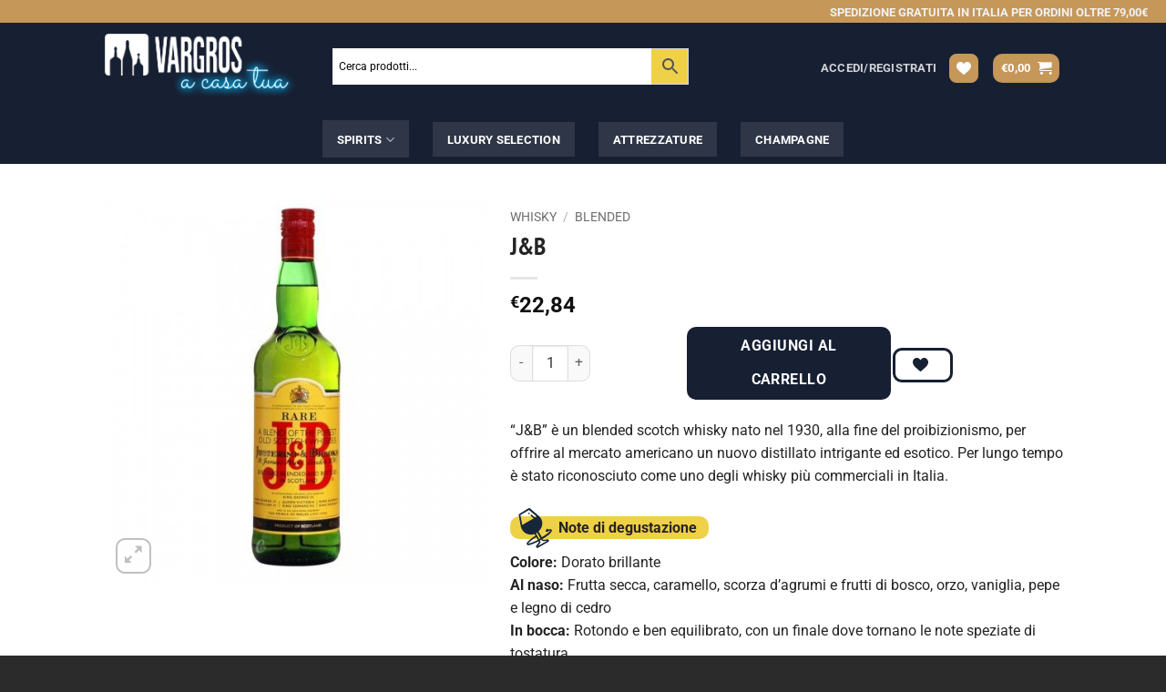

--- FILE ---
content_type: text/html; charset=utf-8
request_url: https://www.google.com/recaptcha/api2/anchor?ar=1&k=6LdNiaYeAAAAAIoNVMjSXR0UX8Gq2RHKmz5XnVkz&co=aHR0cHM6Ly9hY2FzYXR1YS52YXJncm9zLmNvbTo0NDM.&hl=en&v=PoyoqOPhxBO7pBk68S4YbpHZ&size=invisible&anchor-ms=20000&execute-ms=30000&cb=aqnkfmd71nhn
body_size: 48628
content:
<!DOCTYPE HTML><html dir="ltr" lang="en"><head><meta http-equiv="Content-Type" content="text/html; charset=UTF-8">
<meta http-equiv="X-UA-Compatible" content="IE=edge">
<title>reCAPTCHA</title>
<style type="text/css">
/* cyrillic-ext */
@font-face {
  font-family: 'Roboto';
  font-style: normal;
  font-weight: 400;
  font-stretch: 100%;
  src: url(//fonts.gstatic.com/s/roboto/v48/KFO7CnqEu92Fr1ME7kSn66aGLdTylUAMa3GUBHMdazTgWw.woff2) format('woff2');
  unicode-range: U+0460-052F, U+1C80-1C8A, U+20B4, U+2DE0-2DFF, U+A640-A69F, U+FE2E-FE2F;
}
/* cyrillic */
@font-face {
  font-family: 'Roboto';
  font-style: normal;
  font-weight: 400;
  font-stretch: 100%;
  src: url(//fonts.gstatic.com/s/roboto/v48/KFO7CnqEu92Fr1ME7kSn66aGLdTylUAMa3iUBHMdazTgWw.woff2) format('woff2');
  unicode-range: U+0301, U+0400-045F, U+0490-0491, U+04B0-04B1, U+2116;
}
/* greek-ext */
@font-face {
  font-family: 'Roboto';
  font-style: normal;
  font-weight: 400;
  font-stretch: 100%;
  src: url(//fonts.gstatic.com/s/roboto/v48/KFO7CnqEu92Fr1ME7kSn66aGLdTylUAMa3CUBHMdazTgWw.woff2) format('woff2');
  unicode-range: U+1F00-1FFF;
}
/* greek */
@font-face {
  font-family: 'Roboto';
  font-style: normal;
  font-weight: 400;
  font-stretch: 100%;
  src: url(//fonts.gstatic.com/s/roboto/v48/KFO7CnqEu92Fr1ME7kSn66aGLdTylUAMa3-UBHMdazTgWw.woff2) format('woff2');
  unicode-range: U+0370-0377, U+037A-037F, U+0384-038A, U+038C, U+038E-03A1, U+03A3-03FF;
}
/* math */
@font-face {
  font-family: 'Roboto';
  font-style: normal;
  font-weight: 400;
  font-stretch: 100%;
  src: url(//fonts.gstatic.com/s/roboto/v48/KFO7CnqEu92Fr1ME7kSn66aGLdTylUAMawCUBHMdazTgWw.woff2) format('woff2');
  unicode-range: U+0302-0303, U+0305, U+0307-0308, U+0310, U+0312, U+0315, U+031A, U+0326-0327, U+032C, U+032F-0330, U+0332-0333, U+0338, U+033A, U+0346, U+034D, U+0391-03A1, U+03A3-03A9, U+03B1-03C9, U+03D1, U+03D5-03D6, U+03F0-03F1, U+03F4-03F5, U+2016-2017, U+2034-2038, U+203C, U+2040, U+2043, U+2047, U+2050, U+2057, U+205F, U+2070-2071, U+2074-208E, U+2090-209C, U+20D0-20DC, U+20E1, U+20E5-20EF, U+2100-2112, U+2114-2115, U+2117-2121, U+2123-214F, U+2190, U+2192, U+2194-21AE, U+21B0-21E5, U+21F1-21F2, U+21F4-2211, U+2213-2214, U+2216-22FF, U+2308-230B, U+2310, U+2319, U+231C-2321, U+2336-237A, U+237C, U+2395, U+239B-23B7, U+23D0, U+23DC-23E1, U+2474-2475, U+25AF, U+25B3, U+25B7, U+25BD, U+25C1, U+25CA, U+25CC, U+25FB, U+266D-266F, U+27C0-27FF, U+2900-2AFF, U+2B0E-2B11, U+2B30-2B4C, U+2BFE, U+3030, U+FF5B, U+FF5D, U+1D400-1D7FF, U+1EE00-1EEFF;
}
/* symbols */
@font-face {
  font-family: 'Roboto';
  font-style: normal;
  font-weight: 400;
  font-stretch: 100%;
  src: url(//fonts.gstatic.com/s/roboto/v48/KFO7CnqEu92Fr1ME7kSn66aGLdTylUAMaxKUBHMdazTgWw.woff2) format('woff2');
  unicode-range: U+0001-000C, U+000E-001F, U+007F-009F, U+20DD-20E0, U+20E2-20E4, U+2150-218F, U+2190, U+2192, U+2194-2199, U+21AF, U+21E6-21F0, U+21F3, U+2218-2219, U+2299, U+22C4-22C6, U+2300-243F, U+2440-244A, U+2460-24FF, U+25A0-27BF, U+2800-28FF, U+2921-2922, U+2981, U+29BF, U+29EB, U+2B00-2BFF, U+4DC0-4DFF, U+FFF9-FFFB, U+10140-1018E, U+10190-1019C, U+101A0, U+101D0-101FD, U+102E0-102FB, U+10E60-10E7E, U+1D2C0-1D2D3, U+1D2E0-1D37F, U+1F000-1F0FF, U+1F100-1F1AD, U+1F1E6-1F1FF, U+1F30D-1F30F, U+1F315, U+1F31C, U+1F31E, U+1F320-1F32C, U+1F336, U+1F378, U+1F37D, U+1F382, U+1F393-1F39F, U+1F3A7-1F3A8, U+1F3AC-1F3AF, U+1F3C2, U+1F3C4-1F3C6, U+1F3CA-1F3CE, U+1F3D4-1F3E0, U+1F3ED, U+1F3F1-1F3F3, U+1F3F5-1F3F7, U+1F408, U+1F415, U+1F41F, U+1F426, U+1F43F, U+1F441-1F442, U+1F444, U+1F446-1F449, U+1F44C-1F44E, U+1F453, U+1F46A, U+1F47D, U+1F4A3, U+1F4B0, U+1F4B3, U+1F4B9, U+1F4BB, U+1F4BF, U+1F4C8-1F4CB, U+1F4D6, U+1F4DA, U+1F4DF, U+1F4E3-1F4E6, U+1F4EA-1F4ED, U+1F4F7, U+1F4F9-1F4FB, U+1F4FD-1F4FE, U+1F503, U+1F507-1F50B, U+1F50D, U+1F512-1F513, U+1F53E-1F54A, U+1F54F-1F5FA, U+1F610, U+1F650-1F67F, U+1F687, U+1F68D, U+1F691, U+1F694, U+1F698, U+1F6AD, U+1F6B2, U+1F6B9-1F6BA, U+1F6BC, U+1F6C6-1F6CF, U+1F6D3-1F6D7, U+1F6E0-1F6EA, U+1F6F0-1F6F3, U+1F6F7-1F6FC, U+1F700-1F7FF, U+1F800-1F80B, U+1F810-1F847, U+1F850-1F859, U+1F860-1F887, U+1F890-1F8AD, U+1F8B0-1F8BB, U+1F8C0-1F8C1, U+1F900-1F90B, U+1F93B, U+1F946, U+1F984, U+1F996, U+1F9E9, U+1FA00-1FA6F, U+1FA70-1FA7C, U+1FA80-1FA89, U+1FA8F-1FAC6, U+1FACE-1FADC, U+1FADF-1FAE9, U+1FAF0-1FAF8, U+1FB00-1FBFF;
}
/* vietnamese */
@font-face {
  font-family: 'Roboto';
  font-style: normal;
  font-weight: 400;
  font-stretch: 100%;
  src: url(//fonts.gstatic.com/s/roboto/v48/KFO7CnqEu92Fr1ME7kSn66aGLdTylUAMa3OUBHMdazTgWw.woff2) format('woff2');
  unicode-range: U+0102-0103, U+0110-0111, U+0128-0129, U+0168-0169, U+01A0-01A1, U+01AF-01B0, U+0300-0301, U+0303-0304, U+0308-0309, U+0323, U+0329, U+1EA0-1EF9, U+20AB;
}
/* latin-ext */
@font-face {
  font-family: 'Roboto';
  font-style: normal;
  font-weight: 400;
  font-stretch: 100%;
  src: url(//fonts.gstatic.com/s/roboto/v48/KFO7CnqEu92Fr1ME7kSn66aGLdTylUAMa3KUBHMdazTgWw.woff2) format('woff2');
  unicode-range: U+0100-02BA, U+02BD-02C5, U+02C7-02CC, U+02CE-02D7, U+02DD-02FF, U+0304, U+0308, U+0329, U+1D00-1DBF, U+1E00-1E9F, U+1EF2-1EFF, U+2020, U+20A0-20AB, U+20AD-20C0, U+2113, U+2C60-2C7F, U+A720-A7FF;
}
/* latin */
@font-face {
  font-family: 'Roboto';
  font-style: normal;
  font-weight: 400;
  font-stretch: 100%;
  src: url(//fonts.gstatic.com/s/roboto/v48/KFO7CnqEu92Fr1ME7kSn66aGLdTylUAMa3yUBHMdazQ.woff2) format('woff2');
  unicode-range: U+0000-00FF, U+0131, U+0152-0153, U+02BB-02BC, U+02C6, U+02DA, U+02DC, U+0304, U+0308, U+0329, U+2000-206F, U+20AC, U+2122, U+2191, U+2193, U+2212, U+2215, U+FEFF, U+FFFD;
}
/* cyrillic-ext */
@font-face {
  font-family: 'Roboto';
  font-style: normal;
  font-weight: 500;
  font-stretch: 100%;
  src: url(//fonts.gstatic.com/s/roboto/v48/KFO7CnqEu92Fr1ME7kSn66aGLdTylUAMa3GUBHMdazTgWw.woff2) format('woff2');
  unicode-range: U+0460-052F, U+1C80-1C8A, U+20B4, U+2DE0-2DFF, U+A640-A69F, U+FE2E-FE2F;
}
/* cyrillic */
@font-face {
  font-family: 'Roboto';
  font-style: normal;
  font-weight: 500;
  font-stretch: 100%;
  src: url(//fonts.gstatic.com/s/roboto/v48/KFO7CnqEu92Fr1ME7kSn66aGLdTylUAMa3iUBHMdazTgWw.woff2) format('woff2');
  unicode-range: U+0301, U+0400-045F, U+0490-0491, U+04B0-04B1, U+2116;
}
/* greek-ext */
@font-face {
  font-family: 'Roboto';
  font-style: normal;
  font-weight: 500;
  font-stretch: 100%;
  src: url(//fonts.gstatic.com/s/roboto/v48/KFO7CnqEu92Fr1ME7kSn66aGLdTylUAMa3CUBHMdazTgWw.woff2) format('woff2');
  unicode-range: U+1F00-1FFF;
}
/* greek */
@font-face {
  font-family: 'Roboto';
  font-style: normal;
  font-weight: 500;
  font-stretch: 100%;
  src: url(//fonts.gstatic.com/s/roboto/v48/KFO7CnqEu92Fr1ME7kSn66aGLdTylUAMa3-UBHMdazTgWw.woff2) format('woff2');
  unicode-range: U+0370-0377, U+037A-037F, U+0384-038A, U+038C, U+038E-03A1, U+03A3-03FF;
}
/* math */
@font-face {
  font-family: 'Roboto';
  font-style: normal;
  font-weight: 500;
  font-stretch: 100%;
  src: url(//fonts.gstatic.com/s/roboto/v48/KFO7CnqEu92Fr1ME7kSn66aGLdTylUAMawCUBHMdazTgWw.woff2) format('woff2');
  unicode-range: U+0302-0303, U+0305, U+0307-0308, U+0310, U+0312, U+0315, U+031A, U+0326-0327, U+032C, U+032F-0330, U+0332-0333, U+0338, U+033A, U+0346, U+034D, U+0391-03A1, U+03A3-03A9, U+03B1-03C9, U+03D1, U+03D5-03D6, U+03F0-03F1, U+03F4-03F5, U+2016-2017, U+2034-2038, U+203C, U+2040, U+2043, U+2047, U+2050, U+2057, U+205F, U+2070-2071, U+2074-208E, U+2090-209C, U+20D0-20DC, U+20E1, U+20E5-20EF, U+2100-2112, U+2114-2115, U+2117-2121, U+2123-214F, U+2190, U+2192, U+2194-21AE, U+21B0-21E5, U+21F1-21F2, U+21F4-2211, U+2213-2214, U+2216-22FF, U+2308-230B, U+2310, U+2319, U+231C-2321, U+2336-237A, U+237C, U+2395, U+239B-23B7, U+23D0, U+23DC-23E1, U+2474-2475, U+25AF, U+25B3, U+25B7, U+25BD, U+25C1, U+25CA, U+25CC, U+25FB, U+266D-266F, U+27C0-27FF, U+2900-2AFF, U+2B0E-2B11, U+2B30-2B4C, U+2BFE, U+3030, U+FF5B, U+FF5D, U+1D400-1D7FF, U+1EE00-1EEFF;
}
/* symbols */
@font-face {
  font-family: 'Roboto';
  font-style: normal;
  font-weight: 500;
  font-stretch: 100%;
  src: url(//fonts.gstatic.com/s/roboto/v48/KFO7CnqEu92Fr1ME7kSn66aGLdTylUAMaxKUBHMdazTgWw.woff2) format('woff2');
  unicode-range: U+0001-000C, U+000E-001F, U+007F-009F, U+20DD-20E0, U+20E2-20E4, U+2150-218F, U+2190, U+2192, U+2194-2199, U+21AF, U+21E6-21F0, U+21F3, U+2218-2219, U+2299, U+22C4-22C6, U+2300-243F, U+2440-244A, U+2460-24FF, U+25A0-27BF, U+2800-28FF, U+2921-2922, U+2981, U+29BF, U+29EB, U+2B00-2BFF, U+4DC0-4DFF, U+FFF9-FFFB, U+10140-1018E, U+10190-1019C, U+101A0, U+101D0-101FD, U+102E0-102FB, U+10E60-10E7E, U+1D2C0-1D2D3, U+1D2E0-1D37F, U+1F000-1F0FF, U+1F100-1F1AD, U+1F1E6-1F1FF, U+1F30D-1F30F, U+1F315, U+1F31C, U+1F31E, U+1F320-1F32C, U+1F336, U+1F378, U+1F37D, U+1F382, U+1F393-1F39F, U+1F3A7-1F3A8, U+1F3AC-1F3AF, U+1F3C2, U+1F3C4-1F3C6, U+1F3CA-1F3CE, U+1F3D4-1F3E0, U+1F3ED, U+1F3F1-1F3F3, U+1F3F5-1F3F7, U+1F408, U+1F415, U+1F41F, U+1F426, U+1F43F, U+1F441-1F442, U+1F444, U+1F446-1F449, U+1F44C-1F44E, U+1F453, U+1F46A, U+1F47D, U+1F4A3, U+1F4B0, U+1F4B3, U+1F4B9, U+1F4BB, U+1F4BF, U+1F4C8-1F4CB, U+1F4D6, U+1F4DA, U+1F4DF, U+1F4E3-1F4E6, U+1F4EA-1F4ED, U+1F4F7, U+1F4F9-1F4FB, U+1F4FD-1F4FE, U+1F503, U+1F507-1F50B, U+1F50D, U+1F512-1F513, U+1F53E-1F54A, U+1F54F-1F5FA, U+1F610, U+1F650-1F67F, U+1F687, U+1F68D, U+1F691, U+1F694, U+1F698, U+1F6AD, U+1F6B2, U+1F6B9-1F6BA, U+1F6BC, U+1F6C6-1F6CF, U+1F6D3-1F6D7, U+1F6E0-1F6EA, U+1F6F0-1F6F3, U+1F6F7-1F6FC, U+1F700-1F7FF, U+1F800-1F80B, U+1F810-1F847, U+1F850-1F859, U+1F860-1F887, U+1F890-1F8AD, U+1F8B0-1F8BB, U+1F8C0-1F8C1, U+1F900-1F90B, U+1F93B, U+1F946, U+1F984, U+1F996, U+1F9E9, U+1FA00-1FA6F, U+1FA70-1FA7C, U+1FA80-1FA89, U+1FA8F-1FAC6, U+1FACE-1FADC, U+1FADF-1FAE9, U+1FAF0-1FAF8, U+1FB00-1FBFF;
}
/* vietnamese */
@font-face {
  font-family: 'Roboto';
  font-style: normal;
  font-weight: 500;
  font-stretch: 100%;
  src: url(//fonts.gstatic.com/s/roboto/v48/KFO7CnqEu92Fr1ME7kSn66aGLdTylUAMa3OUBHMdazTgWw.woff2) format('woff2');
  unicode-range: U+0102-0103, U+0110-0111, U+0128-0129, U+0168-0169, U+01A0-01A1, U+01AF-01B0, U+0300-0301, U+0303-0304, U+0308-0309, U+0323, U+0329, U+1EA0-1EF9, U+20AB;
}
/* latin-ext */
@font-face {
  font-family: 'Roboto';
  font-style: normal;
  font-weight: 500;
  font-stretch: 100%;
  src: url(//fonts.gstatic.com/s/roboto/v48/KFO7CnqEu92Fr1ME7kSn66aGLdTylUAMa3KUBHMdazTgWw.woff2) format('woff2');
  unicode-range: U+0100-02BA, U+02BD-02C5, U+02C7-02CC, U+02CE-02D7, U+02DD-02FF, U+0304, U+0308, U+0329, U+1D00-1DBF, U+1E00-1E9F, U+1EF2-1EFF, U+2020, U+20A0-20AB, U+20AD-20C0, U+2113, U+2C60-2C7F, U+A720-A7FF;
}
/* latin */
@font-face {
  font-family: 'Roboto';
  font-style: normal;
  font-weight: 500;
  font-stretch: 100%;
  src: url(//fonts.gstatic.com/s/roboto/v48/KFO7CnqEu92Fr1ME7kSn66aGLdTylUAMa3yUBHMdazQ.woff2) format('woff2');
  unicode-range: U+0000-00FF, U+0131, U+0152-0153, U+02BB-02BC, U+02C6, U+02DA, U+02DC, U+0304, U+0308, U+0329, U+2000-206F, U+20AC, U+2122, U+2191, U+2193, U+2212, U+2215, U+FEFF, U+FFFD;
}
/* cyrillic-ext */
@font-face {
  font-family: 'Roboto';
  font-style: normal;
  font-weight: 900;
  font-stretch: 100%;
  src: url(//fonts.gstatic.com/s/roboto/v48/KFO7CnqEu92Fr1ME7kSn66aGLdTylUAMa3GUBHMdazTgWw.woff2) format('woff2');
  unicode-range: U+0460-052F, U+1C80-1C8A, U+20B4, U+2DE0-2DFF, U+A640-A69F, U+FE2E-FE2F;
}
/* cyrillic */
@font-face {
  font-family: 'Roboto';
  font-style: normal;
  font-weight: 900;
  font-stretch: 100%;
  src: url(//fonts.gstatic.com/s/roboto/v48/KFO7CnqEu92Fr1ME7kSn66aGLdTylUAMa3iUBHMdazTgWw.woff2) format('woff2');
  unicode-range: U+0301, U+0400-045F, U+0490-0491, U+04B0-04B1, U+2116;
}
/* greek-ext */
@font-face {
  font-family: 'Roboto';
  font-style: normal;
  font-weight: 900;
  font-stretch: 100%;
  src: url(//fonts.gstatic.com/s/roboto/v48/KFO7CnqEu92Fr1ME7kSn66aGLdTylUAMa3CUBHMdazTgWw.woff2) format('woff2');
  unicode-range: U+1F00-1FFF;
}
/* greek */
@font-face {
  font-family: 'Roboto';
  font-style: normal;
  font-weight: 900;
  font-stretch: 100%;
  src: url(//fonts.gstatic.com/s/roboto/v48/KFO7CnqEu92Fr1ME7kSn66aGLdTylUAMa3-UBHMdazTgWw.woff2) format('woff2');
  unicode-range: U+0370-0377, U+037A-037F, U+0384-038A, U+038C, U+038E-03A1, U+03A3-03FF;
}
/* math */
@font-face {
  font-family: 'Roboto';
  font-style: normal;
  font-weight: 900;
  font-stretch: 100%;
  src: url(//fonts.gstatic.com/s/roboto/v48/KFO7CnqEu92Fr1ME7kSn66aGLdTylUAMawCUBHMdazTgWw.woff2) format('woff2');
  unicode-range: U+0302-0303, U+0305, U+0307-0308, U+0310, U+0312, U+0315, U+031A, U+0326-0327, U+032C, U+032F-0330, U+0332-0333, U+0338, U+033A, U+0346, U+034D, U+0391-03A1, U+03A3-03A9, U+03B1-03C9, U+03D1, U+03D5-03D6, U+03F0-03F1, U+03F4-03F5, U+2016-2017, U+2034-2038, U+203C, U+2040, U+2043, U+2047, U+2050, U+2057, U+205F, U+2070-2071, U+2074-208E, U+2090-209C, U+20D0-20DC, U+20E1, U+20E5-20EF, U+2100-2112, U+2114-2115, U+2117-2121, U+2123-214F, U+2190, U+2192, U+2194-21AE, U+21B0-21E5, U+21F1-21F2, U+21F4-2211, U+2213-2214, U+2216-22FF, U+2308-230B, U+2310, U+2319, U+231C-2321, U+2336-237A, U+237C, U+2395, U+239B-23B7, U+23D0, U+23DC-23E1, U+2474-2475, U+25AF, U+25B3, U+25B7, U+25BD, U+25C1, U+25CA, U+25CC, U+25FB, U+266D-266F, U+27C0-27FF, U+2900-2AFF, U+2B0E-2B11, U+2B30-2B4C, U+2BFE, U+3030, U+FF5B, U+FF5D, U+1D400-1D7FF, U+1EE00-1EEFF;
}
/* symbols */
@font-face {
  font-family: 'Roboto';
  font-style: normal;
  font-weight: 900;
  font-stretch: 100%;
  src: url(//fonts.gstatic.com/s/roboto/v48/KFO7CnqEu92Fr1ME7kSn66aGLdTylUAMaxKUBHMdazTgWw.woff2) format('woff2');
  unicode-range: U+0001-000C, U+000E-001F, U+007F-009F, U+20DD-20E0, U+20E2-20E4, U+2150-218F, U+2190, U+2192, U+2194-2199, U+21AF, U+21E6-21F0, U+21F3, U+2218-2219, U+2299, U+22C4-22C6, U+2300-243F, U+2440-244A, U+2460-24FF, U+25A0-27BF, U+2800-28FF, U+2921-2922, U+2981, U+29BF, U+29EB, U+2B00-2BFF, U+4DC0-4DFF, U+FFF9-FFFB, U+10140-1018E, U+10190-1019C, U+101A0, U+101D0-101FD, U+102E0-102FB, U+10E60-10E7E, U+1D2C0-1D2D3, U+1D2E0-1D37F, U+1F000-1F0FF, U+1F100-1F1AD, U+1F1E6-1F1FF, U+1F30D-1F30F, U+1F315, U+1F31C, U+1F31E, U+1F320-1F32C, U+1F336, U+1F378, U+1F37D, U+1F382, U+1F393-1F39F, U+1F3A7-1F3A8, U+1F3AC-1F3AF, U+1F3C2, U+1F3C4-1F3C6, U+1F3CA-1F3CE, U+1F3D4-1F3E0, U+1F3ED, U+1F3F1-1F3F3, U+1F3F5-1F3F7, U+1F408, U+1F415, U+1F41F, U+1F426, U+1F43F, U+1F441-1F442, U+1F444, U+1F446-1F449, U+1F44C-1F44E, U+1F453, U+1F46A, U+1F47D, U+1F4A3, U+1F4B0, U+1F4B3, U+1F4B9, U+1F4BB, U+1F4BF, U+1F4C8-1F4CB, U+1F4D6, U+1F4DA, U+1F4DF, U+1F4E3-1F4E6, U+1F4EA-1F4ED, U+1F4F7, U+1F4F9-1F4FB, U+1F4FD-1F4FE, U+1F503, U+1F507-1F50B, U+1F50D, U+1F512-1F513, U+1F53E-1F54A, U+1F54F-1F5FA, U+1F610, U+1F650-1F67F, U+1F687, U+1F68D, U+1F691, U+1F694, U+1F698, U+1F6AD, U+1F6B2, U+1F6B9-1F6BA, U+1F6BC, U+1F6C6-1F6CF, U+1F6D3-1F6D7, U+1F6E0-1F6EA, U+1F6F0-1F6F3, U+1F6F7-1F6FC, U+1F700-1F7FF, U+1F800-1F80B, U+1F810-1F847, U+1F850-1F859, U+1F860-1F887, U+1F890-1F8AD, U+1F8B0-1F8BB, U+1F8C0-1F8C1, U+1F900-1F90B, U+1F93B, U+1F946, U+1F984, U+1F996, U+1F9E9, U+1FA00-1FA6F, U+1FA70-1FA7C, U+1FA80-1FA89, U+1FA8F-1FAC6, U+1FACE-1FADC, U+1FADF-1FAE9, U+1FAF0-1FAF8, U+1FB00-1FBFF;
}
/* vietnamese */
@font-face {
  font-family: 'Roboto';
  font-style: normal;
  font-weight: 900;
  font-stretch: 100%;
  src: url(//fonts.gstatic.com/s/roboto/v48/KFO7CnqEu92Fr1ME7kSn66aGLdTylUAMa3OUBHMdazTgWw.woff2) format('woff2');
  unicode-range: U+0102-0103, U+0110-0111, U+0128-0129, U+0168-0169, U+01A0-01A1, U+01AF-01B0, U+0300-0301, U+0303-0304, U+0308-0309, U+0323, U+0329, U+1EA0-1EF9, U+20AB;
}
/* latin-ext */
@font-face {
  font-family: 'Roboto';
  font-style: normal;
  font-weight: 900;
  font-stretch: 100%;
  src: url(//fonts.gstatic.com/s/roboto/v48/KFO7CnqEu92Fr1ME7kSn66aGLdTylUAMa3KUBHMdazTgWw.woff2) format('woff2');
  unicode-range: U+0100-02BA, U+02BD-02C5, U+02C7-02CC, U+02CE-02D7, U+02DD-02FF, U+0304, U+0308, U+0329, U+1D00-1DBF, U+1E00-1E9F, U+1EF2-1EFF, U+2020, U+20A0-20AB, U+20AD-20C0, U+2113, U+2C60-2C7F, U+A720-A7FF;
}
/* latin */
@font-face {
  font-family: 'Roboto';
  font-style: normal;
  font-weight: 900;
  font-stretch: 100%;
  src: url(//fonts.gstatic.com/s/roboto/v48/KFO7CnqEu92Fr1ME7kSn66aGLdTylUAMa3yUBHMdazQ.woff2) format('woff2');
  unicode-range: U+0000-00FF, U+0131, U+0152-0153, U+02BB-02BC, U+02C6, U+02DA, U+02DC, U+0304, U+0308, U+0329, U+2000-206F, U+20AC, U+2122, U+2191, U+2193, U+2212, U+2215, U+FEFF, U+FFFD;
}

</style>
<link rel="stylesheet" type="text/css" href="https://www.gstatic.com/recaptcha/releases/PoyoqOPhxBO7pBk68S4YbpHZ/styles__ltr.css">
<script nonce="m1-gbWKn1JP_CtVYgs9GqQ" type="text/javascript">window['__recaptcha_api'] = 'https://www.google.com/recaptcha/api2/';</script>
<script type="text/javascript" src="https://www.gstatic.com/recaptcha/releases/PoyoqOPhxBO7pBk68S4YbpHZ/recaptcha__en.js" nonce="m1-gbWKn1JP_CtVYgs9GqQ">
      
    </script></head>
<body><div id="rc-anchor-alert" class="rc-anchor-alert"></div>
<input type="hidden" id="recaptcha-token" value="[base64]">
<script type="text/javascript" nonce="m1-gbWKn1JP_CtVYgs9GqQ">
      recaptcha.anchor.Main.init("[\x22ainput\x22,[\x22bgdata\x22,\x22\x22,\[base64]/[base64]/[base64]/bmV3IHJbeF0oY1swXSk6RT09Mj9uZXcgclt4XShjWzBdLGNbMV0pOkU9PTM/bmV3IHJbeF0oY1swXSxjWzFdLGNbMl0pOkU9PTQ/[base64]/[base64]/[base64]/[base64]/[base64]/[base64]/[base64]/[base64]\x22,\[base64]\x22,\x22TcOww7XCicO7FsOdwrnCiXk2G8OBEVTChFUyw6bDqz7CtXk9fcO2w4UCw5LCilNtEB/DlsKmw4ExEMKSw4XDlcOdWMOZwqoYcTHCo1bDiS9Gw5TComRKQcKNPW7DqQ9gw4BlesKbPcK0OcKoYloMwok2wpN/[base64]/CqsKYIcKMwp3DmcOlw4YYw6PDrMO2wqpAJioxworDjMOnTVDDtcO8TcOWwpU0UMOJU1NZbgzDm8K7ZsKewqfCkMOpYG/CgRbDr2nCpwZYX8OABsOBwozDj8OQwr9ewqp5ZnhuCcOEwo0RKMOLSwPCjsKEbkLDrDcHVFZkNVzCjcKkwpQvKzbCicKCW27Djg/[base64]/CjlZodcKpTUg6csOVw65GwqZmO2PDhRRTw4Rlw5PCmsKYw40WA8ODwqHCl8O/IEvCocKvw6Uow5xew7geIMKkw7hXw4N/KQPDux7CiMKvw6Utw7A4w53Cj8KcH8KbXyLDksOCFsOICXrCmsKZHhDDtnZ0fRPDhRHDu1kmUcOFGcKfwqPDssK0W8Kkwro7w4k6UmExwqEhw5DCmMORYsKLw50CwrY9HsK3wqXCjcOdwrcSHcKBw7Rmwp3Ch1LCtsO5w4nCocK/w4h0JMKcV8KuwoLDrBXCtsKgwrEwCxsQfULCp8K9QmMTMMKIfFPCi8OhwpjDjwcFw67DkUbCmlbCmgdFDcKewrfCvn9NwpXCgwhowoLCskXCrsKULGsRwprCqcKzw7nDgFbClcOhBsOeQCoXHgBOVcOowqnDtF1SfiPDqsOewqHDlsK+a8K/w4ZAYzfCtsOCbwkwwqzCvcO2w4Vrw7Y+w6nCmMO3dGUDecOtGMOzw53CgcOtRcKcw7QaJcKcwovDqjpXRsKTd8OnJMOqNsKvIyrDscOdaUtwNz5iwq9GKzVHKMKzwoxfdit6w58Yw6rCjxzDpnN8wptqfQ7Ct8K9wo8bDsO7wpg/wq7DomzChyxwGmPClsK6JsOGBWTDuWfDtjMQw6HCh0RiKcKAwpdCeCzDlsOIwr/DjcOAw47CusOqW8ORF8OnesOPUcOhwotyb8KqWBwjwrfDtVzDjsK7fcOIw7gccMOTUMOnw71xw5sWwoPCr8KxXAzDizbCoS4YwrfChHLCrMOhR8Otwp0qRsKqLTlhw788Q8KcLDgyGmxtwojCm8O7w4rDnHgDd8K/[base64]/Ci8KMBMO2ZMOUekHCqsKWHgbCu8OgCFpKwrdFEzUmwqYGw5McM8Kswpw2w7HDicKJwqJgTUvChFgwJ2zDvkjDvMK6w4nCgMKRccKkw6nDjk5RwoFUY8KvwpR7RybDpcK4esKMw6o4wq1ABi8lAsKlw5zDmMKCNcOkYMOVwp/Dqzw7wrHDocOhf8OOLwbDmTAUwozCocOkwprDjcKIwrxqFMOCwp8+NsK1Sm0Awo3CshsUbwUTEh/Cm1PCpwY3TTnCqMKnw6A3V8KmBQV3w4lMdsK4wrU8w7XCti4UWcKmwoM9fMKgwqcJa39gw4o2wo4ZwrrDt8KXw43CkVsuw5Mdw6TDpgUTb8OswoM1csKzI27CminDtWI0RMKcX1bDgw12M8KVO8KOwofCpUfDrVc3w6ICwp9ywrBzwoDDrcK2w6nDtcKlPx/DlSt1f1xAVBQhwp0cwoE/w48Aw7dbCADCtDTCj8Kzwpkzw5Byw5fCsW8yw67CgwnDq8Kaw6DCvnzDmj/[base64]/wrfChF8Nb8KYw5jCgHErDArDpCx5M8KiRsO/ShHDvcOzwo8UBsKrLgNMw4cFw73DpcOiFQnDiWHDk8KtMEI2w5LCpMKtw7XCvcOMwpXCsGE8wp/[base64]/Ds8KnBMOnSXbCpsOxCh3CpU/[base64]/CgcKLw490wrfCtMKDw4DDkMKaQWkLwoIWdsKlLj7DgcKjwpZ/YglIwo3CuSHDjHcVCMOqw60Mwqtne8O8H8OiwoXChFEdM3pjW1bChG3CrkzCj8OmwpbDjcKMA8KyPVJGwqLDnjg2NMKXw4TCo3wiCkXCngQvwqhsUMOoISLDoMKrBsO7dGYnTQJFHsOMKHDCtsO+w6l8IX4/w4PCl1YfwpzDpsOxaz48Qzd8w6ZywqDCu8Opw6nCrFTDs8O0CcOjwqbCqCPDjlDDmgJHTsKvUS3DjMKIRMOtwrN/wrfCrhLCk8O+wr1lw4djwrvCpFRJVMKgNmg/wqh+w54dw6PClF4xYMOCw4EQwoDDhcOkwobCkXIiESnCncKXwoF9w57CiC1CV8O+HcKIw5hTw6klci7DoMOBwobCujBZw7XCgkY7w4HCk1U6wojDoVtKwoM9HArCn3zDpMKkworCjMK6wrUJw5fCmMOeYFvDv8K6c8KYwos/[base64]/[base64]/flASWMOWwoXCuBTDnMKLwqwjTMKSKxklw7TDkETCoB/Dt3vCkcORwqFucsK/woXDrcOvZcKnwo98w4LCsEXDk8Oge8KWwpR0wppACVQQwpzDl8ObQkhNwpJ/w4nCgVh6w7cCPDEtw6wOwoPDjMKMZl0jZzjDt8OAwqYxXcKvwpHDmcOfMsKGUsOKJMK2YTTCosKSwpDDscKwMhQTMFrCmlw7wq/[base64]/CnsKVOsKfwqMgVsKjw6tjw78xw4LDj8O/w4gwMcOrw7rCrcKqw5Jrwp/[base64]/woHDgHTDmcObw4RawqJ0A8Osc8KKwpfDrcKZQjTCusO6w7fCk8O0KC7CgUTDmQgCwrYnwpHDnMKhdkvDl23DqsOjARPCqsOrwq5IKMOgw7Ygw7cjGggPZMKVb0LChMOiwqZ+w5HCv8KUw7AEA0LDvx/CuEZ8w5wnw7AFNQV7w7JuYizDvVIMw7nDhsOXei56wrZDw5guwpDDkh/CnTjClsOjw7DDmcKmCQBEcsOuwqTDiy7CpxMZOMKNR8Ovw5lVP8OlwoTCscKWwofDtsOJNiFHUTHDoHXCl8Ocwo/CpQoyw4DCosONRWnDncKdBMO1K8KPwqbDmSnDqhpga1PDsW5Hw4zClA5JQ8KCL8KAUX7DsWHCiFgVVsOhJ8OhwpDDgHUtw5vDrMKpw6dwFQDDhmIwAjLDih85wqDDoUDCrE/CngQFwo4JwpTCnmJDHVILdcK1N28uTMOpwp8Uw6Usw4cWw4EWYA/[base64]/DmMOLw7oNBsOCwpjCtCMhW8KQOFvDgCjCg8KDeTBKw7FRQ2jDrzsLwpnCtw3Cg0FQw7Zaw57DlVQrIsOPRsK7wqMTwqMdwqU+wrXDmsKIw6zCvCPDnMO/biXDrsOQO8K9ZgnDiSkrwpkiCcKGw6zCtMObw78hwqFWwpcKYTvCtX/CpC1Qw5bDrcKSNsO7BEBtw4wOwoXDtcKGw7HCvMO9wr/ChsKwwoF8w7wyHXQEwr4oYsOSw4bDrC50FxEQW8OKwrLDm8O/DETDqm3DhRd8NMORw6rDn8KgwqnDvHI6wpXDtcOxacOkw7ARLFPDh8OufA0Kw7vDoxPDpQx2wqJmG2BbRCPDulLCi8OyKDrCjcKnwr0/PMO2wrDCi8OvwoLCtsK/wrPDlmvCmFvDicOhcV7Cs8OeUhrDj8O2wqHCqUbCncKoHT/ClsK5fMK8wqjCnw7CjCxBw7tHBz3CncOZOcKkbcO2csOeS8K/w5ozBGvCuVzCnsOaC8K0wqvDplfCrzY5w6nCscKPwp7CrcK+YRrCp8OLwr4ZHDXCk8K7G1xseXrDm8KTbyMRcsKfA8KfbMKww4/ClMOMZcONJsOJwpYGf1bCt8ORwpfChcO6w78Wwp/CiRVNO8KIARDDm8ONSQMOwqFCwrtYI8K0w786w6ZrwrLCjk7DtMKkX8Kwwq9owrl/w4fCiSYww4rDhXHCt8Opw4xQRwZxw7vDp05fwqJ9X8OYw7nCunVNw4XDisKOJMOzWgXCuyrDtiN2wodpwoEZC8O8QjoqwqTCi8Ofwo7DiMOhwqTDn8OdBcKWe8KowpTCnsKzwqbDgcK/BsOVwp0VwqtOWMOSw7bDvcO+w73CrMOcwpzDoiFVwr7CjyFTBiDChS/Cgj9Wwq/Ci8OKHMOKwqvDpcOKwoomUVDCrxbCv8K8wrTCpDISwps4UMOpwqTDocKBw6nCt8KiK8OzGcKaw7XDrMO2wp7CrlnDtmoiwozCqhfCigkbw6jCvR5+wpfDhEVZwq/CkWHDqkzDoMKRIsOWGsK+d8KZw4IzwrzDqVTCr8O/[base64]/CqMO+PMOiwpbDpcOdB8OOMcOxHjvCsMOtLgpqw5ciUMKmD8O3wojDvhgJE3TDowo/w4Mvw443fBFoEsKSWMOewoI/w6Mqw7RncsKWw6k5w512HMKjC8KbwowMw5zCpcOODwpSRADCncOKw7vDtcOiw5HDlMK9wqR7YV7DucO7OsOvw5TCtGtlYMKlwo1oC37Cq8OswrzCmy/[base64]/Dt8OhQDAvw7rDuAnDtB7DhsKkworCiVs4wqN6wpPCh8ObBcKVesOUeSEfJSI6T8Kawo48w78hY2k8UsKXNHsJfgbDo2YgTMOCcU0FOMO0cn7Dm23CrEYXw7A9w7zCk8Orw5lXwp/[base64]/Du8K0PREtwr7DucKPwrENFULDoMOgRXfDp8ODFmvDlcO2wocoPcOYf8KowqEYW23DqsKsw63Dng/CqsKfw7LChlTDq8K2wrsqU39FElZswofCrMOqIRTDnRYResOMw6g0w6FBwqRXKVLCksOxM1HCrcK3H8OGw4TDlS1Cw4/CrGdlwpJzwr/DuAvCkMOuwoYAHMKDwoDDs8O1w5bCncKXwr90IzXDvzhWW8O9wrrCg8O7w4/[base64]/DvsKGCMKNMsKebMKWWcK3w7dlwp1Rw4c2w7Akw6lIfHvDnlTChk58w70owo4HJxHDisKrwp7DvMOjG3fDhQLDjsKiwrDChSlTw5HDtsK7MsKKXcOfwrDDiVBMwo/ClhLDt8OVw4XDjcKkE8KPNwc2woDCt3tRwo4uwqxGa1VIbmTDicOrwqhtQx19w5rCi1PDvxXDiUsYM0BFMiw5wo9tw4/CicOTwpzDjsOvZsO4w5IUwqcZwrkAwqPDlMOfwpHDssKlEsKILiNnbGBLScORw4Zdw44vwo0qwrjCqAYgfnZUdcKiP8KLCWLCksO/Iz0hwqrCrMOpwo3CnXXCh1DChcO3wqXClsKww6UKwrjCjsO+w5XCtgVGEMK2wobDtMKrw7oSPsKpwoPClcOHwq0wD8OmFCXCqUhjwrHCuMOAfR/DpCZewrh6ZxxuXErCs8KLbgMIw5dowqM6TDJXQmFsw5vDosKswrR1wpQFH24MQcKRfw1iNcOwwpXCh8KhG8KrRcKqwonCo8OwP8KdBcKzw40Nw6sfwoPChsKaw50xwoh8w53DmsKTcMK8RsKYB2zDisKdw7ZxBEDDs8OJH3XCvD/DqnXCvHkOfwLCtgvDnDYJJEZxaMOCc8ODw7p3JEjCugVMAcKRcSJRwqIZw7HCqsO4LcK8wqvCncKsw6Fww4BuOcKQB13DtsO6Y8OSw7bDoTvCoMOVwrNhBMOcMhrCrcOvZEBdC8Kow4rCrx/Ch8O4BUQawrXDj0TClcO2wonDi8O1QwjDqcOpwpzCqHHCtn4ow6rDrcKLwosmw7U+wq/CucOzwrjDuwHChMOJwofDlWtgwptkw5kJw6HDrMOFbsOFw5duAMO1X8KocDvCh8KYw7FJw5HCsxHCvjUydBrCsQsrwpHCkyMnRnTCvS7DvcKQTsK/wrlJagTDpMO0MkYMwrPCqcKwwoHDp8OmUMOMw4JZMnTDrMOxMHw6w4TCrGvCo8KGw5jDhErDsmnCm8KPSkZsMcOLw5EBE3rDrMKkwrI6BVzCqsKuTsKjHBwQT8KxbhJjFsK/ScKsPVw+TsKPw4TDmMKHEsK6SS0aw57DvzQJw5bCrwnDmMK2w7IdI37CmMKCb8KAMMOKRsKcAQsSw4scwo/DqHjDpMOJTW/DrsKMw5PDqMKOcsO9KWQAPMKgw5TDgAMFb0YCwq3DhcK7ZsORKnkmN8K2wojCgcK6w5FFwo/[base64]/CvWcdw7/Dg8O4wqgnBlXDgsK2Z2NvCFbDicK0w6cww4FcOcKLU2bCrGoafcKiw6DDs2N1ImFbw6jCiDFGwoVowqjCnG/DhnFTJcKcdgLCmcOvwpkhej/DlBLCgxJ2wpjDk8KVfcOJw691w47CnsKwP1IBH8ORw47Cj8KpK8O/MjzCk2UzcsKcw6PCgCBnw54DwqYedWbDocO6VDTDjEQtXcOzw5geQhDCkHLDhsK+w5HDjxLCtcK0w7VIwr/DnhthHCwMOlczw6w+w6nCnz/ClQTDrhRmw7A/O20IGxPDlcOya8O9w6MLURVVfR3DrMKhRUlsQFMffcOWV8KAcyx/ei3CqMOcDsO5M0NbaQpKAzcrwq7CkRt9FcOgwojConTChiZSwpgnw7cXH0Jcw57CnhjCvXzDgsKvw71Tw45HZMOJwqowwpnDu8K8IW7DmcOpbsKaGsKnw4jDi8ODw5LCnRPDvj0tIRrClgdUKmLCtMK6w4hvw4jDv8Omw43DpCYbw6sjcg7CvCkjwonCuBzDg1Agwp/[base64]/Yh3CiynDhcKFDTnClQ3Dty7Cq8KSw553w5tqw6/[base64]/aMKSw4zCtMOOwrTDqRsURsK4aMODAQAjY8OiXXrCiT3Dl8KhXMK8bMKIwprCksKKGSzClsKfwrDCsAxKw5XCkWsqQsOwciZNwrnDsxPDssOow7HDucO/[base64]/DpMOAV3DCjcK+ccOXwrIwZ8Kxw6cSw5XDmzQ5ZcKCJRcEWcKvwpVlw6zCkAXCp1I3MHzDusKVwqYuw5nCqWHCjcKVwppTw5lWOA/DtiJtwpHCg8KEEsOww5Nvw41XRsOTJEAywpTDgDDDl8KDw6wTeHo3UHnCslvCngwRw67DsjfCi8KQWW/[base64]/wq/[base64]/Dg8OyXxpnUsKAw6TClV7DpGN/FcKtPmQfTGPDnG8/[base64]/CpRPDhcOyRCDCsVFywqllNMOqwqAxw5YcQcKYMsOmKBEZNFAdw4I0wpjDsjXDqGY0w6nCsMOwax8YVsKjwrnCjUMUw4weIcORw5nCg8K3wo/[base64]/wqhTOcOTDD7Cv8K6w7jCj8OVwq0+M0/CgHjDrcK8LHxawpjDpcK+ERbCsGTDpy5Qw4XCpsOibTtPSFoKwoYhw4PCjzkfw4lHdsONw5Ziw5AOw5DCqA9Mw5VZwqzDgVBuHMK/e8OYE3/DrlRXSMK+woh4wpzDmihzwppIwponWsKpw6NhwqXDm8OUwogWQGLCu3rCtcObcUzCrsOfEFDCm8K7wrVeIkwYYDZXwq86XcKmJjZ0PHw3AMOzGsOow7EHYDnCnEcbw49/wq9fw7DDk2TCscO8fHo/BsKyS1pQMHnDvVQzA8K5w4MVTsOpRXLCjzQNLjbDjMO/w5XDj8KTw5zDi1HDlsKMNkjCmsOOw5jDgMK6w4JLIW8Bw6JlHMKcwrVFw4cxGMK1ICjDkcKGw5HDnMOQwq7DkhJlw4cCPcOMw5/DigfDksO9OMOaw4B7w4MNw59zwopaAX7DgUpUwpxpRMOyw6J0OMK8TMOkKT1rw7bDqxLCsXjCrW/[base64]/w6LDuBoJJkTCssOERcOUw59kw5HDmCjCpno2w4NdwoTCgwbDhCFpDsOhHGrDq8KfDxDDmQU8J8KNwqXDjsK9A8OyO2g+w511OcKCw6LCv8K1wqjCocKiADxiwq/CqhFcM8Klw4DDgQ8ePA/DvMOMwpkQw7LCmH9UCsOqwo/CmQfCt0tCwqbCgMO6w5LCtMK2w71CUsORQHIsZcObZ1ppJD18wpbDmx9Hw7NSwqtYwpPDjQZFw4bChQouw4d3wo1yBQDDjcKIw6hmw5VIYgRqw686wqjCvMKeZAxqUjHDl3DDlcKnwoDDpR86w5omw5HDlDfDvcK4wo/CqkBzwop4w6MrL8KHwo3CrUfDgGUtO01owoDDuWfDoSvClxVowqHCjRjCvEQqw5IXw6nDuwbCocKmasKuwqTDksOzw44JGiJ/w5JpKsKrwqfCn2vCtcKowrcSw7/CrsOvw4/DowFjwpbDhAxtIcObGQF/w7nDp8OQw7bDiRUMe8O8CcO8w69/aMOhHnoZwosPQcOvw6VSw5Axw7bCqUwVw7LDgsKAw77DgcOuAG0FJcOPNTnDnmzDpgdsw6vDosKVw7XDohTDmcOmBSXDpcKQwr3Cp8O6cynCkV/CgA1FwqTDjcK3DMKidcK+w6txwr7Dg8Orwq8ow77Ds8KAw7jCl2LDv0lSfcOwwoALH3HCjcOOw6TChsOqwqTCjFfCtcOvw7nCvAzDo8KPw6/CpsOjwrd+ESBCKMOHwpkXwrlSFcOCJR03X8KjJWnDhsK8NcKvw7XCnDjChEV7RVUnwoXDljMndEjCtsKICT7DnMOhwo5vJ1nCpiPDn8OWw68Zw4rDh8O/TSfDh8O0w5cNfcKMwpnDtMKbBxhhfDDDhm8kwopMBcOnGsKzwqhxwodew7rCtsOREcKow6dqwpfCiMO/wrMIw77Cv07Dn8OODV1Swq/Cjk06C8OjZ8OIwpnDtMOhw6fCqXbChcKFG0I7w53DonXCgXjDuFTDr8Khw50Nwq7CmsOPwo1/ZGdVDMKgbG81w5HCoDUsQyNTfsOpccOQwpnDnAYTwpPCqQlkwr7ChcOWwr9iw7fCrUjDmC3CvsKHZ8OXMMOzw4t4wo9bwrfDlcKkT3UybiXCg8Ofw64Hw4zDsTE3w4dTCMK0wobDhMKWPsKzwofDncKBw7JPw7MwKQxEw4tEfhfCgW3CgMOOKG/Dk3jCqTEdFsOvwpjCo1M7wqHCusKGDWl0w6fCs8OIYMKjCS/DkzvCqxELw5RcYzPCmsO0w4QJTE/DqgPCocK0NEHCssKTCBp4FMK/LxJMwqjDgsOWb1wKwpxbFSNQw4lhGUjDtsKUwqMQEcKcw5rCk8O0AgnCqsOmw4bCsSXDvsOcwoAiwpUQMlPCpMK2L8O1YBrCtcOVM0DCk8OxwrhyVD4UwrckGEF/K8K5wp9cw5nCu8O+wqopVT3Cuz4IwqRowokDw6Umwrk1w4LCo8O0woBWU8KPGQbDr8KqwqxAw4PDnX7DoMOSw744E0lIw6nCgMOxwoBQTgoNw4fCrSLDo8KuaMKawrnDsAJuw5RTw5gFw7jCusKsw5EBcUzDu2/[base64]/DgETCjTxKwqLCllHDtEnDmFPDpMOiwpIUw6BCFE3Dg8KpwodHw6g6M8KUw6PDp8OcwqnCtDIGw4PClMKkfMOqwrfDlsODw4BAw5HDhsKDw6YEw7TCiMO3w6V0w5fCt2sYw7DClcKPw4h0w5wXw5cNI8OvWxfDnmvDtsKqwoYGwobDlMO2WHPDo8KXwp/CqWdVHsKFw5JCwpbCqcKXd8KuADjCmzbDv17Dn30FHMKKe1bCi8Kuwo5owr0ZYMK9wqHCqy/DgsOFAW3CilI2IsK4dcK5GGzCnhHCrmfDv1lqZcKMwr/DqmNdGHl7eDVMf3VCw6R8MgzDsnTDn8Klw6/CvEQxbVDDhTY+PFfCmsOjw7IjYcOSdX4lw6F6aC1Xw73DuMO/w6XCnSMCwrlkfxJFwp1kwoXDmyVuwokUM8Kzwp7Dp8Opw6hmwq1qC8OEwrHDicKYO8OnwqXDmH/DnFHCt8OEwo7DogQyPxVnwqHDkTjDgcOWUCnCoiwVw6DCoQjCvSlMw6dUwrjDtsKvwp1kwpTCtVLCocORwoNhSyccw6oeOMKVwq/Cnm3DrRbCjkXDtMK9w6J3w5LCg8Kxw6rCqRdVSMO3woXDtMO2wpowPmbDjcKywowxR8O/[base64]/Dl0HChCMRecK/[base64]/CpVPCuxDDv8OYw7pzEcKtwrtgZ8KEJcOjH8O9w5HCl8KWw7p7w7Vjw5nDg2gRw4kiwp/[base64]/[base64]/fBLDqAE3w43DuMOIIUQaw6xWwpEwwqfDr8ORwqtWwpcEwpbDpcKPC8OzWcKeH8K8wr3Co8KvwqMZW8OwAXNzw4nCrcK4QHNFKldOZkxnw5rCilguBSYlTn/Cgy/DkhHCvmQQwqrCvgQPw5LDkDrCncOfw4kpdhZiE8KmImfCp8K8wpcAZwzCuH09w6zDkMOnecO+IybDty0Ow6c0wqMMCMObC8O6w6TCjMOLwrVgMQ1bVnTDkQXCpQ/[base64]/DoAEpw5PDkAnCpwkoT1/CkXpCwpvDvsO+woHDrWgKw4XDt8KIw7DCqCVVFcKqwqJtwrVHP8KFCwfCtMOdE8KWJHjCnMKhwrYGw5IEDsKhwo/Cshxow6XCtsOLIgbCkxgxw6tkw6zDhsO3w7MawqDClnAkw4Akw4ctcFTCs8OhLcOCAMOwE8KresK4PEl5dSZyfXTDoMOAw4HCrlkLwoI9wrjDmsOhL8K0wrPCoXYZwqddDF/Dgw7Cmx4pw4N5NRTCqXEcwp1NwqNyGMKMfHZVw68oRsKoF0Mrw5hlw7TCnGI2w6IWw5pTw4bDpR1LABxIJ8KvDsKsLMKpcUVUWsO7wobCq8Onw5QQBsK4esKxw7/DtMO2AMKZw43DjVEkHsKEeUc3dMKFwqFYQGjDlsKEwqFQT0ELwo1yd8ODwqZsf8OowonDsXogSWUKw5Abwr0TG0cPWsOCWMKlOR3Dr8OKwqfClWptE8KtdlRPwpnDqMKxasK/WcKLwodUwpbCu0JDwrUFL0zDhDldw6clPjnCtcK7TG11WFbCrMOrXCTDnyPDjTMnRxBpw7zCpm/[base64]/[base64]/[base64]/[base64]/w5RLwrLDocKPbsKVw47Co8O0w4QQw74cwpg4w4rDgsKLWMOlbEPClsKtRlEeM2zDoj1paT7CscKNTcOuwocDw4tVw7Nyw4rDtcOJwqFjw6rCh8Kkw41uwrXDksOEwpkJKsOPe8OdSsOhLFROUTLCjsOlAMKAw6nDhcOsw5vCskxpwpbDqnpMMF/CjS7DuFbCkcOxYT3ChMK9Fgkhw5nCkcKRwphyYsK8w78tw50nwqA0MilVd8OowpRJwp/[base64]/[base64]/woUCN8KSw4zDu8Ohw5lvw63ClARLEE/CqsO/w7FyWcK+w7bDuMK+w7fChDYRwoJAaiElTloNw45SwrVlw4tEEsKdEsOAw4DDsEcDBcOTw57Ds8OXFV5zw7nCnw3Dtw/DtkLCicK/VlVFJ8OtF8OIw45KwqHCnkzChcK/[base64]/EBgMwppow4TCu8KfE3HDuF3Cow4Gw5zCmcKKGsKYwps8w51zwp/Cm8OJZ8OpC0DDjsKBw57DgyLCrG3DucOxw6tFKMO5Zkk0S8KyMMKgDsKMM018JcK2wocZGXnChMKeXMOlw5Unwqo9dXlfw6pYwrLDt8KVasKXwrwJw7TDscKNw5bDkgIKUMKgw63DlQ/DnsObw7sywoBtwrjCuMO5w4vCsxBKw61Nwpt2wpTCjBDCgllIGyZDLcKPw745Y8Oswq/DoUnDsMKZw6tBYsK7dUnClcO1MGNtExoowosnwqhhRx/DkMOWRhDDlsKuHQU/w5dgVsOVw4LCrnvDm3PCu3bDq8KIwpjCi8OdYsKmHkvDkX5Hw5Vud8Kgw6gfwrBQE8OGNg/Dq8KCY8KHw5/Dq8KuQmNCOMK6wqbDpldtwq3DjRnDmsOQGsO9SVDCnx7CoxHCqcOtLWDDijQtwpJfMUNIB8OFw7lCLcK6w7/DrkvCpy7DtcKzw53CpT5Zw4vCvBlhFcKCw6/Dlh3Dnjs1w6XDjAIlw7rCj8KEQsONasKyw6DCjEZbdCvDoF1pwrpxIwzCnBBPwrbCpMKlJkMSwp1jwpZZwr0yw5oyLcOccMOFwqtmwoEMQk7DvCMhBcONw7DCsyx8wp4rwofDsMODHsKdPcOfKHswwrQUwo/CgcOsUcOdClhzKsOsJiPDvW/[base64]/CjMOYYnIHFgTDn8OPAQV+CMOgJmTCgcKTPBcDwqU0wr3CtMOsd2HCrhjDnsKawpDCosKiFBfCnnDDnmDCmsKmI2/[base64]/Dk8OTDGTDhHPDgTFxwrTCl8Oqc37Doi8HYETDrQMHw5IOKMOPFT/Drj/DvMOJUzkVV3/DiQ5Rw5NFcngvwpB5wpY5Y1DDoMO6wrDDiCwhaMKRCMK7ScKyRk4WS8KbMMKRwqc5w4DCoQ5BNxPDrDE2LsORMnNmJ1AlHVsDLjzCgmPDsELDhQIJwpgLwrB1WcKPEVUqCcKQw7fCjcObw5rCsn4ow5UnXsK9V8O9TUnCvkwCw4FqJTHDvSTCv8Ktw5/CsFd5bxDDth54VMOvwp1IN2JGVF5AVz5aMWzDon/CicKuKDjDjxfDpBnCrB3DmBbDjSXCg27Dk8OxKMKEGEnDv8O5Qko+LxtDfDrCmnhsQg1RSsOcw5/DucODRMKXesKeNMONJDArQCwmw5bCpcKzDUJFw7rDhXfCmMOlw7XDvEjClEI7w7JWwpcTKMKsw4fDtHYvwq/DlE/CtMK7AsOew5wwEMKGdClSCsK9w4RUwrvDgRnDtcOBw5vDv8Kawqsbw57Cv1fDt8KJLMKrw4vClMOgwpvCsDDCoHZPSGXCuQM5w64vw5/Cq2nDkcKxwojDuTsdBsKpw77ClsKxOsOAw7o7w7fCqMOlw4jDpsOiwq/DvsKRPDgPZzxcw5RFM8O0N8KLWw0Dez5Ww5fDkMOewr9mwrPDti4owoAbwqHCjhTCiRZ7wqLDhgzDnsO8WzBHRBnCvMOtYcOGwq4DWsKPwoLCnRPCtsKHD8O/HhfCiCsjwpfCpA3CuBQMU8KxwoHDswnCuMOSAcKmWmoUccOvw6VtLjLCgj7Cr2syMcOQO8K5w4rDignCqsOaWmzCtnXDnXhlYsKNw5jDgw7DnAzDl2fClR/DuljCmSJ1Dx/[base64]/Dlw43wpozD0rDrlDDqm3CoMOoFFcsw5vDkcKZwqnChcOmwqEawoQ1w4YHw6VswqIQwoTDksKNwrFvwqticUXDiMKtwqM6wrVEw7dkHcOzCcKZw53CjMOpw4MoNwfDjsOVwoLCoVPDmcKXw4XCgcOJwpgkScOlY8KRR8O/ccK8wqo0TsOSRAZdw7nDlxcow7RLw73DkhTDi8OFRMO3CznDt8Kjw4XDhwlUwpQ+MTklw7NFRcKYGMKdw683eF1mw4cbZF3Dpxw/MsOFbTgIXMKHw5TChCBDQcKJdMKHEcOUOB/Cs1PDnsOawofCp8Oqwq/Du8OkTsKAwrwFQcKmw6s7woDCiSE3wrxmw6jDjTPDryspBsOAFcOGdwx3wqsqbMKGKsOLXChXClXDjQPDtErCvUHDscK4NsONwrXDhVB0w5YLH8KAKQvDucO9w51VenNBw7cCw4psQsO0wpEOPDLDsiYiw59KwroFCWovw7/ClsOKSW7CnR/[base64]/GMO6wqZ9wrd/[base64]/wqLCnsKLSD5uwo3CmV/Ds189wqfCpMKWwogzCcOIw6J6GMKqwrEpIcKdw6TCg8KWVMKjM8Kiw6fCnF3Dh8Kzw68xfcOdacOsWcKdw6/[base64]/DsDIGwo3DtMOfW8OZw67ChFXDtcKRw6HCqsK8JMOyw6/DlQpIw6ZCccK0w5PCnD0xQVXClhYRw67CgMK/esOdw5zDm8OOTMK6w78uTcOsYMKxEsK1FV89wpZkwrdnwrRJwoXDujdVwqphcXzDgHA/wp3DosOmPC46RV5ZWGHDisOfwpTCuDorw7EcPkl7OlEhwpEzWQEYYG1WAknCtCNaw5LDqTfCvsKMw5LCvllAIFZmwozDrVPCn8OfwrFrw61Yw6HDucKwwrg4fg7Ct8Knwo1hwrhDwqHCv8K6w4vDnUlrVzl8w5AEFW0/bHDDlcKww6wre2FjIEJlwr7Dj1bDk0/ChRXCvjzCsMKHZhhWw4PCuzkHw53Cv8OoURfDhcKNK8KBwohIHcK0w7FLLQfDg37DlV7Dr0pCwrhJw4E5G8KBw68Lw4BPDUZrw4XComrCn1M8wr9sQBTDhsKiaC1awqogXcKJRMOswqXCqsOOZX8/[base64]/ChsOpw4cKwr3Ckl3Dsn3DmlFmQ2UQI8KKVcOTasKtw78Cwo1WNBfDmG1rw7UuJgbDpsOrwr9uVMKFwrEEWxRAwr1Vw7g+EsO3QQ3CnUwpcsOMIQEXcsO8wrkSw57DssObbynDlyjDgRfCo8OFNRzDlMOaw5/Co1rCusOIwpXDmTl9w67Co8O6EjdjwqIyw4sdJTfDpVB/ZsObw7xAwrnDuh9zwpYGccKQa8O2wojCn8K5w6PCiXknw7FiwrXCrcKpwpTCrGPDtcOeOsKTwr3CiX1EBE0cGlTCq8KjwoQ2w4tawr9mb8KfHsO1woDDthbDiA5Uw5MIDnnDhcOXwrJ4UBxvfcKAwogaW8O9SUFPw5UwwqZhKA3Ch8Ojw4HCksK0LyQHw6XDocOdw4/DhFfDijfDumHCkMKQw6sBwrhnw7TDkUvDnTofwql0WAjDnsOoJBbDvMO2Kj/CnsKXSMKScE/Du8KQw5/[base64]/[base64]/CosO0wpzDt8K0w60hw47CsMOMwpPDslwlwrImK3bCkMKPwo7CmsKAc1MHJiclwrYhPcK8woNdJ8KKwp/Dh8OHwpHDuMKAw4pPw4PDmMO/w6tuwrMDwr/CoRUqecKXeENEw7nDpsKMwp5ew4N9w5jDiD8obcO9FsOAEXQkJV1fCFQxcCXCtjnDlirCp8ObwpJywqzDtMKmA3VGbXhEwq1pf8OQwo/Dk8KnwqMsc8OXw5MqRcKXwp8YS8KgJ0jDmcO2axTCksKoLUkVSsOdw6plKTdHAmzCocOLQUARLhbDgkkUw7fDti5/[base64]/CvSjCu8OHw7jDp8KVw4jDnikfwqjCsXEfwqvDlMKEScKhw4HCu8KsXk3DpsKCQMOrMcKCw5QjCsOidXPCs8OYVmHDp8Kmw7LChMO+MMO7wovDo37Dh8OgcMO7wpMVLxvCgcO2LMOrwolBwq1swrY/FsKeDGR+wr4pw44sLsOhw4bCkGZZIcO4SXV3wonDicKZwoBbw6Zkw6QZwrbCtsK6acOxOsOFwoJOw73CtHLClcOhEEVDE8OSEcKdDWEQDD7Cp8OiA8O/w6wvKsODwpZowp4PwqR/NMKawofCjMO3wqY9HcKsZ8OURRbDnMOywrfDk8OHwqfCok0eHcK9wrjDq2grw5zCvMO/DcOnwr7CqcOIRnZ6w5HCjz08w7zCgMK2YXQWSMKiWz/[base64]/CpWckHMOnWj7DlcKxO17DgUR/YFHDujLDl2TDtcKawo5Aw7pQFi/DkiIawobCpMKDw79HTcKYRSzDgRPDgMObw4EyeMKQw54tQ8O+wovDocKew4XDgcOuwptKw5N1QcOZwoJSwrvCgjhuJ8O7w5bDiT5ywr/CmsOVNAlew75bwr/CvMKcwqw7IsKhwp4EwrzDicO+C8KFP8Ofw6MVDQjDtcKrw4pMeEjDsU3CkHoyw5jCplkXw5XCk8OrBsK+DjwGwofDoMKqEUrDocKifHbDg03DtTHDqCIIfcORHMKGcsO7w5R5w5UbwqHDp8K/[base64]/ClVrDr8Kiw6MJZh8Wwpkfw4PCuMK2RsKFwonDq8K5wqwDw5bCn8OcwqwUNMO/wqUIw4PCq10IFgEuw5DDjyUow77CkMKZMcOJwpAbBcOXcMOowpEEwqbDpsOOwofDpzjDiSjDgyvDoA/Ct8KBeXvDt8OIw71LYnXDhh/Dnn3DhQzCkCZewpTDpcKPPHtCwokiw77Dp8O2wrggIMKySMKsw6Qbwrd5RcKYw5fCkMOrwoBue8O3YyXCtCvCksK7fQ/[base64]/w5xbw5ZQAl96GWlewqjCpmVbB8OqwrnDusKrez/DosKRV04IwpNHLsKLwoTDpMOWw5l6G0sAwpdCW8KyPDvDnsK9wrsrw4/DscKxBMKjCsOiasOcXcKmw7LDp8OLw7rDgijDvcO/[base64]/DnMOqw55YB8O7wq3DnUZEEMOAwpvDhcOow6bDrkMaXcKxCMKBwqEhe2g9w5MRwpTDtMKrwr42YzjCjy3DisKfw5FbwrVSwoHCghtMD8O7QEhIw4HCknzDm8Odw5USwrbCrMOkA1F/acKfwrPDoMKNZ8Odw7huw5slw7MSMcOPw43Cr8KMw5LCgMOsw7pyLsOkIn/CvSpswpwZw6dIWcK5KyFbLCHCmsKsZB59D2d1wo4CwoXCpz/DgDFKw7EnO8ORGcOIwoUTEMOEHCNEwo7CusKOK8OLwpvDgD5pN8KrwrHCgsO0DwDDgMOYZsKPw47Cg8K+CMOadMOsw5nDon8swpEVwr/[base64]/DhMO7wr5zwodQWTjCg8Ouw5FCEifCrQjCqFxBFsOJworDhTBJw5bCh8OuBgNqwprCt8KmQwzCvDESw7tELsOQfcKdw4/DgHDDv8K3w7nCqsK8wr5XesOlwrjCjTpvw63DnMOCewLCpzM3NS7CuFrDssOOw592Mx7Dpm/DtsKHwrglwobDjl7DiiEPwrfCtTnDn8OiOUBiNkXCmDPDo8Kow6HCtcOtbnTCm07DhcO9UMONw4fCmDxpw4cIHsKqQA82V8ODw5QGwoXCl3sYSsKhGgh4w7vDssK+wqPDlsKswr/CgcKiw6w0OMOiwpVuwoLCm8OUAHtQwoPDtMK/wrbCtsKlYMKHw7ELK1Now4AKwqdeOGd/[base64]/CicO6AsKBwq/CnMOsQsKdwozDtMOmw6XCqX7DpQp3w6pvEsKHwofCsMKgf8KYw6XDu8OlOzJlw6/DrsOxMsKuLsKkwpZQecOJO8ONw6RQbMOFfxp0w4XCk8O/EGxrVsK0w5fDoQZzChDCgMOkRMOHRn5RQmDDjcO0N3lOPVoTMcOgfBnDp8K/YcKfNcKAwqbCjsORKB7Chk4xw5TCisKlw6vClMO4G1bDr1bDosKZwq8fT1jCksOOw6jDnsKqRsKkwoYSBHPDvGULUkjDjMKGO0HDgn7DnVlCwrNFBz/CplJ2w5LDsAhxwqLDhcOawofCuhjDosOSw5BEwpbCicOZw6oBwpFEwrLDoUzCqsKZAUhResK7FAcfB8KPwpTDjMOUw4/Co8KFw4PCn8O/UmHDvMO2wrTDtcOsY3suw5tgOQhZMMOgC8OaA8KNwr5Vw6dPLQwSw6vDhldxwq4Lw6/CvD4nwo7CgMOJwrvCpAZpIThaXCjCiMOWNl1AwqRwUcKUw50YSsKUHMKww43CpzrCosOTwrjCswpBw5nDvh/CgMKoV8KJw5jCiEhaw4t+QcOjw4VRCxXChEgDQ8O+wpTDqsOww4PCq0ZewrcmAwnDnQ3CuEjDn8OPbi8zw6LDtMOYw6bDpcKWwr/DkcK2JE3ChcOQwoLDjihWwqPCi1PCjMOcWcOCw6HCvMOuQGzDglPCiMOhFcKuwq/Du39ew5rDoMOzw4lZXMKsAx/DqcKiUX0sw4bCjxhHT8Ozwp5CPMKNw7ZOwo4Iw4kHw648dcKjw7zCmcKfwqnDmsK+L0LDtjjDk0nCmSROwqnCmSInZ8OVw4BlYsKXLC84XxN0CMOgwqrDgsKiw6fCk8KgCcKHO05iOsKGdi0VwqPDgMOJwp/Cl8O4w7Vaw51CK8OZwpDDkR3DqGgAw6MLw5xBwrnCskYADGhowoBbw57CpMKaZU4Hd8Onw7A1GnR6w7V+w4QFDlY/wqTCr2/Dqgw+FMKKLzXCv8OjOHImLEvDh8OXwqTCnywvScOow5zCkj9MLXLDphTDpVMgwp1PA8KZw4vCq8KaHAcuw6LCsTrCpA16w5ULw5zCqEA6fhwAwp7Dg8KpNsKgFDzCkXbDu8KiwoDDlGVYbcKcZC/Dvy7ChsKrw7g6Rz/Cq8KaThlCJyTDhsOMwqBCw4jDlMOBw5bCq8Otwo3DuCrDn2U2BXVpw7bCocOzJTLDgcKuwq1Pwp7CgMOvwrjCkMOww5jDrcO1wqfCh8KgD8KDZcOtw4/[base64]/Doz5Cw6ZXwrDCk8O9wrjCnMKYw67Dij4gesK+cW8QTl/CumEMwpbCpk3ComvDmMONwqpNwppbDMKYJ8OPfMO/wqpsaBTCjcO3w6F+G8KjSSjDqcOqwobDuMK1TD7ChWcGbsO/w4PChX/DsWnCmBnCjcKGccOCwoRkKMOyXSIjYcOow5vDucKcwphCWVXCgMOww5XCn1PDigHDrEYgN8KqHw\\u003d\\u003d\x22],null,[\x22conf\x22,null,\x226LdNiaYeAAAAAIoNVMjSXR0UX8Gq2RHKmz5XnVkz\x22,0,null,null,null,0,[21,125,63,73,95,87,41,43,42,83,102,105,109,121],[1017145,507],0,null,null,null,null,0,null,0,null,700,1,null,0,\[base64]/76lBhnEnQkZnOKMAhnM8xEZ\x22,0,0,null,null,1,null,0,1,null,null,null,0],\x22https://acasatua.vargros.com:443\x22,null,[3,1,1],null,null,null,1,3600,[\x22https://www.google.com/intl/en/policies/privacy/\x22,\x22https://www.google.com/intl/en/policies/terms/\x22],\x22oWazMit3ggt4pgp1Jisd/7Pj66MXv+gUWcTZBy1M60k\\u003d\x22,1,0,null,1,1769225809920,0,0,[215,33,133,162],null,[88,224,213,40,68],\x22RC-N4SXlF_iSA28Ow\x22,null,null,null,null,null,\x220dAFcWeA5XFdujT3imnmPGjnwoaVXV2BYAjX8tblXwTtpSKTggRqZbHl5RuRKAfV86xam3hpjTYAjASTTuT01_A29iv8nVnHadMA\x22,1769308609821]");
    </script></body></html>

--- FILE ---
content_type: image/svg+xml
request_url: https://acasatua.vargros.com/wp-content/themes/flatsome-child/images/icons/vargros-icon-formato.svg
body_size: 618
content:
<?xml version="1.0" encoding="utf-8"?>
<!-- Generator: Adobe Illustrator 23.0.0, SVG Export Plug-In . SVG Version: 6.00 Build 0)  -->
<svg version="1.1" id="Layer_1" xmlns="http://www.w3.org/2000/svg" xmlns:xlink="http://www.w3.org/1999/xlink" x="0px" y="0px"
	 viewBox="0 0 35 35" style="enable-background:new 0 0 35 35;" xml:space="preserve">
<style type="text/css">
	.st0{fill:#838A8C;}
</style>
<g>
	<rect x="15.5" y="1.5" class="st0" width="4.1" height="3.5"/>
	<path class="st0" d="M20.1,19.1c-0.3,0-0.5-0.2-0.5-0.5s0.2-0.5,0.5-0.5h2.4v-0.9V14c0-2-1.2-3.7-2.9-4.5V6.1h-4.1v3.3
		c-1.7,0.8-2.9,2.5-2.9,4.5v3.2V18h3.8c0.3,0,0.5,0.2,0.5,0.5S16.7,19,16.4,19h-3.8v8.3v6h9.9v-6V19h-2.4V19.1z M16.3,31.2h-2.1
		c-0.3,0-0.5-0.2-0.5-0.5s0.2-0.5,0.5-0.5h2.1c0.3,0,0.5,0.2,0.5,0.5C16.9,30.9,16.6,31.2,16.3,31.2z M16.3,28.7h-2.1
		c-0.3,0-0.5-0.2-0.5-0.5s0.2-0.5,0.5-0.5h2.1c0.3,0,0.5,0.2,0.5,0.5C16.9,28.5,16.6,28.7,16.3,28.7z M16.3,26.3h-2.1
		c-0.3,0-0.5-0.2-0.5-0.5s0.2-0.5,0.5-0.5h2.1c0.3,0,0.5,0.2,0.5,0.5C16.9,26.1,16.6,26.3,16.3,26.3z M16.3,24h-2.1
		c-0.3,0-0.5-0.2-0.5-0.5s0.2-0.5,0.5-0.5h2.1c0.3,0,0.5,0.2,0.5,0.5C16.9,23.8,16.6,24,16.3,24z M16.3,21.5h-2.1
		c-0.3,0-0.5-0.2-0.5-0.5s0.2-0.5,0.5-0.5h2.1c0.3,0,0.5,0.2,0.5,0.5S16.6,21.5,16.3,21.5z M16.3,16.7h-2.1c-0.3,0-0.5-0.2-0.5-0.5
		c0-0.3,0.2-0.5,0.5-0.5h2.1c0.3,0,0.5,0.2,0.5,0.5C16.9,16.5,16.6,16.7,16.3,16.7z M18.2,19.1c-0.3,0-0.5-0.2-0.5-0.5
		s0.2-0.5,0.5-0.5s0.5,0.2,0.5,0.5S18.4,19.1,18.2,19.1z"/>
</g>
</svg>


--- FILE ---
content_type: image/svg+xml
request_url: https://acasatua.vargros.com/wp-content/themes/flatsome-child/images/icons/vargros-icon-note-di-degustazione.svg
body_size: 977
content:
<?xml version="1.0" encoding="utf-8"?>
<!-- Generator: Adobe Illustrator 23.0.0, SVG Export Plug-In . SVG Version: 6.00 Build 0)  -->
<svg version="1.1" id="Layer_1" xmlns="http://www.w3.org/2000/svg" xmlns:xlink="http://www.w3.org/1999/xlink" x="0px" y="0px"
	 viewBox="0 0 35 35" enable-background="new 0 0 35 35" xml:space="preserve">
<g>
	<path fill="#182639" d="M12,6.6c0.1,0.1,0.3,0.2,0.4,0.2c0.2,0,0.3-0.1,0.4-0.2C13,6.5,13,6.3,13,6.2C13,6,13,5.9,12.9,5.8
		c-0.1-0.1-0.3-0.2-0.4-0.2c-0.2,0-0.3,0.1-0.4,0.2c-0.1,0.1-0.2,0.3-0.2,0.4C11.8,6.3,11.9,6.5,12,6.6z"/>
	<path fill="#182639" d="M29.9,18.9c-0.4-0.7-1.4-0.5-1.8-0.5c-0.3,0-0.7,0.1-1.1,0.3c0-0.2-0.1-0.5-0.3-0.6
		c-0.3-0.2-0.6-0.1-0.8,0.2l-0.6,1.1c-0.1,0.2-0.1,0.4,0,0.5c0.1,0.2,0.2,0.3,0.4,0.3l1,0.2c0,0,0.1,0,0.1,0c0.3,0,0.5-0.2,0.6-0.5
		c0-0.1,0-0.2,0-0.3c0.8-0.2,1.2-0.3,1.4-0.2c-0.2,0.3-0.6,0.9-2.1,2.1c-1.2,1-2.7,2-4.4,3l-2.6-4.5c0.3-0.3,0.7-0.6,1-1
		c1.5-1.8,2.2-4.1,1.8-6.4c-0.3-1.8-1.3-3.5-2.7-4.6l-6.8-5.8c-0.2-0.2-0.5-0.2-0.7-0.1L4.8,6.7C4.6,6.8,4.5,7,4.5,7.3l1.6,8.8
		c0.3,1.8,1.3,3.4,2.7,4.6c1.4,1.2,3.2,1.8,5,1.8c0.5,0,1,0,1.5-0.1c0.4-0.1,0.9-0.2,1.3-0.3l0.8,1.3c-2,1.2-3.8,2.5-5,3.6
		c-1.6,1.4-2.1,2.4-1.7,3.1c0.2,0.4,0.6,0.5,1.2,0.5c0.7,0,1.6-0.2,2.8-0.7c1.5-0.5,3.2-1.3,5.1-2.3l0.1,0.2
		c0.2,0.3,0.1,0.6-0.1,0.9l-1.8,2.3c-0.3,0.4-0.3,1,0,1.4c0.2,0.2,0.5,0.4,0.8,0.4c0.2,0,0.4,0,0.6-0.2l7.8-4.5
		c0.5-0.3,0.7-0.8,0.5-1.3c-0.2-0.5-0.7-0.8-1.2-0.7l-2.9,0.4c-0.3,0-0.6-0.1-0.8-0.4l-0.1-0.1c1.9-1.2,3.6-2.4,4.9-3.4
		C29.6,20.7,30.3,19.7,29.9,18.9z M12.4,3.6l5.9,5l-1.3,0.7l-2.5-2.1C14.3,7,13.9,7,13.7,7.3c-0.2,0.2-0.2,0.6,0.1,0.8L16,10
		l-8.8,5.1L5.8,7.5L12.4,3.6z M18.7,21l2.5,4.4c-0.1,0.1-0.2,0.1-0.3,0.2c-0.2,0.1-0.4,0.3-0.7,0.4l-2.5-4.4
		C18.1,21.4,18.4,21.2,18.7,21z M14.7,28.6c-1.8,0.7-2.6,0.8-2.9,0.8c0.1-0.3,0.5-0.8,1.7-1.8c1.1-1,2.7-2.1,4.5-3.2l1.2,2.1
		C17.6,27.4,16,28.1,14.7,28.6z M21.9,26.5c0.4,0.7,1.2,1.1,2,1l2.5-0.3l-7.1,4.1l1.5-2c0.5-0.6,0.5-1.5,0.1-2.2L20.8,27
		c0.2-0.1,0.4-0.3,0.7-0.4c0.1-0.1,0.2-0.1,0.3-0.2L21.9,26.5z"/>
</g>
</svg>


--- FILE ---
content_type: image/svg+xml
request_url: https://acasatua.vargros.com/wp-content/themes/flatsome-child/images/icons/vargros-icon-provenienza.svg
body_size: 1142
content:
<?xml version="1.0" encoding="utf-8"?>
<!-- Generator: Adobe Illustrator 23.0.0, SVG Export Plug-In . SVG Version: 6.00 Build 0)  -->
<svg version="1.1" id="Layer_1" xmlns="http://www.w3.org/2000/svg" xmlns:xlink="http://www.w3.org/1999/xlink" x="0px" y="0px"
	 viewBox="0 0 34 34" style="enable-background:new 0 0 34 34;" xml:space="preserve">
<style type="text/css">
	.st0{fill:none;}
	.st1{filter:url(#Adobe_OpacityMaskFilter);}
	.st2{fill:#FFFFFF;}
	.st3{mask:url(#mask-2_1_);}
	.st4{fill-rule:evenodd;clip-rule:evenodd;fill:#838A8C;}
</style>
<g>
	<g>
		<rect x="3.5" y="3.5" class="st0" width="27" height="27"/>
	</g>
	<defs>
		<filter id="Adobe_OpacityMaskFilter" filterUnits="userSpaceOnUse" x="3.5" y="3.5" width="27" height="27">
			<feColorMatrix  type="matrix" values="1 0 0 0 0  0 1 0 0 0  0 0 1 0 0  0 0 0 1 0"/>
		</filter>
	</defs>
	<mask maskUnits="userSpaceOnUse" x="3.5" y="3.5" width="27" height="27" id="mask-2_1_">
		<rect x="3.5" y="3.5" class="st1" width="27" height="27"/>
		<g>
			<rect id="rect-1_1_" x="3.5" y="3.5" class="st2" width="27" height="27"/>
		</g>
	</mask>
	<g class="st3">
		<path class="st4" d="M27.1,14.1c-0.8,1.4-0.4,3.3,0.7,3.5c1.1,0.1,2.7-0.5,2.7-0.5c0,7.5-6,13.5-13.5,13.5S3.5,24.5,3.5,17
			c0-3.4,1.3-6.5,3.3-8.9c0,0,0.7,0.9,1,1.5c0.3,0.6,0.2,1.8,1.6,3.5c0.5,0.6,1.7,0.9,2.3,1.9c0.6,1,1,1.1,1.6,1.3
			c0.2,0,0.4,0,0.6,0c0.4-0.1,0.9-0.1,1.2,0.4c0.4,0.8,1,1.2,1.1,0.9c0.1-0.2-0.5-1.4-1.1-1.6c-0.6-0.3-1.3,0-1.7-0.6
			c-0.5-0.6,0.4-1.3,0.8-1.4c0.4-0.2,1.3-0.1,1.5,0.2c0.2,0.3,0.5,0.6,0.7,0.6c0.1,0,0.1-0.2,0-0.4c-0.1-0.3-0.2-0.6-0.2-1
			c0-0.8,1.6-2.1,2.9-3.3c1.2-1.1,0.2-1.6-1.2-2.3c-0.1-0.1-0.3-0.1-0.4-0.2c-1.2-0.6-1.2,0.2-1.1,0.8c0,0.2,0,0.4-0.1,0.5
			c-0.2,0.3-1.3,0.2-2.2-0.2c-0.9-0.5-0.8-1.3,0-1.9c0.8-0.6,1.1-1.2,0.2-1.2c-0.4,0-1,0.1-1.6,0.3c-0.9,0.2-1.7,0.4-1.8,0.1
			c-0.2-0.4,0.8-0.7,2-1.2c0.1,0,0.2-0.1,0.3-0.1c1.3-0.5,3.1,0.4,3.5,1c0.4,0.6,1,1.4,1.4,1.2c0,0,0.1,0,0.1-0.1
			c0.4-0.3,1-0.7-0.7-1.6C16.1,4.1,17,3.5,17,3.5c1.2,0,2.4,0.2,3.5,0.5c0,0-0.7,0.6,0,2.3c0.6,1.5,1.3,0.8,1.9,0.2
			c0.1-0.1,0.2-0.2,0.3-0.2C23.3,5.8,24.8,6,24.9,6c1.4,1,2.6,2.2,3.5,3.6c0,0-0.8,1.1-0.6,1.8c0.1,0.4,0.3,0.6,0.5,0.7
			c0.2,0.2,0.4,0.3,0.4,0.6c0,0.2-0.2,0.2-0.3,0.3C28,13.1,27.6,13.2,27.1,14.1z M20.6,24.9c0.6-0.6,1.9-2.5,2.7-3.7
			c0.7-1.2,0.2-1.8-0.9-2.1c-1.1-0.2-1.2-0.5-1.9-1.1c-0.7-0.6-2.2-0.8-2.2-0.8c-1.4-0.3-1.9,1.8-1.6,2.9s1.4,1.4,1.6,2
			c0.2,0.5-0.1,2.7-0.3,3.4c0,0.1-0.1,0.3-0.1,0.5c-0.2,0.7-0.5,1.7,0.1,2.6c0.8,1.1,1.1,0.2,1.1,0.2c-0.6-0.4-0.5-1-0.2-1.9
			C19.2,25.9,20,25.4,20.6,24.9z"/>
	</g>
</g>
</svg>


--- FILE ---
content_type: image/svg+xml
request_url: https://acasatua.vargros.com/wp-content/themes/flatsome-child/images/addtocart/wishlist-blue.svg
body_size: 551
content:
<?xml version="1.0" encoding="utf-8"?>
<!-- Generator: Adobe Illustrator 23.0.0, SVG Export Plug-In . SVG Version: 6.00 Build 0)  -->
<svg version="1.1" id="Layer_1" xmlns:svgjs="http://svgjs.com/svgjs"
	 xmlns="http://www.w3.org/2000/svg" xmlns:xlink="http://www.w3.org/1999/xlink" x="0px" y="0px" viewBox="0 0 512 512"
	 style="enable-background:new 0 0 512 512;" xml:space="preserve">
<style type="text/css">
	.st0{fill:#171F32;}
</style>
<g>
	<g>
		<g>
			<path class="st0" d="M376,30c-27.8,0-53.3,8.8-75.7,26.2C278.8,72.8,264.4,94,256,109.4c-8.4-15.4-22.8-36.6-44.3-53.3
				C189.3,38.8,163.8,30,136,30C58.5,30,0,93.4,0,177.5c0,90.9,72.9,153,183.4,247.1c18.8,16,40,34.1,62.1,53.4
				c2.9,2.5,6.7,4,10.5,4s7.6-1.4,10.5-4c22.1-19.3,43.3-37.4,62.1-53.4C439.1,330.5,512,268.4,512,177.5C512,93.4,453.5,30,376,30z
				"/>
		</g>
	</g>
</g>
</svg>


--- FILE ---
content_type: image/svg+xml
request_url: https://acasatua.vargros.com/wp-content/themes/flatsome-child/images/icons/vargros-icon-tipologia.svg
body_size: 1047
content:
<?xml version="1.0" encoding="utf-8"?>
<!-- Generator: Adobe Illustrator 23.0.0, SVG Export Plug-In . SVG Version: 6.00 Build 0)  -->
<svg version="1.1" id="Layer_1" xmlns="http://www.w3.org/2000/svg" xmlns:xlink="http://www.w3.org/1999/xlink" x="0px" y="0px"
	 viewBox="0 0 35 35" style="enable-background:new 0 0 35 35;" xml:space="preserve">
<style type="text/css">
	.st0{fill:#838A8C;}
</style>
<g>
	<path class="st0" d="M27.7,6.8h2.1V10h-2.1V6.8z"/>
	<path class="st0" d="M26.6,4.6h4.3v1.1h-4.3C26.6,5.7,26.6,4.6,26.6,4.6z"/>
	<path class="st0" d="M25.7,15.4h6.1c-0.3-0.8-0.9-1.5-1.7-1.8c-0.2-0.1-0.3-0.3-0.3-0.5v-2h-2.1v2c0,0.2-0.1,0.4-0.3,0.5
		C26.6,13.9,26,14.6,25.7,15.4L25.7,15.4z"/>
	<path class="st0" d="M30.4,3c0-0.3-0.2-0.5-0.5-0.5h-2.1c-0.3,0-0.5,0.2-0.5,0.5v0.5h3.2V3H30.4z"/>
	<path class="st0" d="M25.5,16.4H32v12.9h-6.4V16.4H25.5z"/>
	<path class="st0" d="M14.8,31.9c0,0.3,0.3,0.6,0.6,0.6h6.4c0.3,0,0.6-0.3,0.6-0.6V18c0-1.1-0.5-2.2-1.4-2.9
		c-0.1-0.1-0.2-0.2-0.2-0.4l-1-8c0,0,0,0-0.1,0h-2.1c0,0,0,0-0.1,0l-1,8c0,0.1-0.1,0.3-0.2,0.4c-0.9,0.7-1.4,1.8-1.4,2.9L14.8,31.9z
		 M16.6,20.1c0.5-1,1.2-1.6,2-1.6s1.5,0.6,2,1.6c0.4,0.9,0.7,2,0.7,3.3c0,1.2-0.2,2.4-0.7,3.3c-0.5,1-1.2,1.6-2,1.6s-1.5-0.6-2-1.6
		c-0.4-0.9-0.7-2-0.7-3.3C15.9,22.2,16.1,21,16.6,20.1z"/>
	<path class="st0" d="M7.3,19.6c-0.6,0-1.1,0.5-1.1,1.1v5.4c0,0.6,0.5,1.1,1.1,1.1s1.1-0.5,1.1-1.1v-5.4C8.4,20.1,7.9,19.6,7.3,19.6
		z"/>
	<path class="st0" d="M11.6,17.5H3v11.8h8.6V17.5z M9.5,26.1c0,1.2-1,2.1-2.1,2.1s-2.1-1-2.1-2.1v-5.4c0-1.2,1-2.1,2.1-2.1
		s2.1,1,2.1,2.1V26.1z"/>
	<path class="st0" d="M3.6,32.5h7.5c0.3,0,0.5-0.2,0.5-0.5v-1.6H3V32C3,32.3,3.3,32.5,3.6,32.5z"/>
	<path class="st0" d="M3,15.4h8.6v1.1H3V15.4z"/>
	<path class="st0" d="M18.6,27.1c0.8,0,1.6-1.6,1.6-3.7s-0.8-3.7-1.6-3.7S17,21.3,17,23.4S17.8,27.1,18.6,27.1z"/>
	<path class="st0" d="M25.5,32c0,0.3,0.2,0.5,0.5,0.5h5.4c0.3,0,0.5-0.2,0.5-0.5v-1.6h-6.4V32z"/>
	<path class="st0" d="M8.7,12.1H5.9l-2.1,2.1h7.1L8.7,12.1z"/>
	<path class="st0" d="M17.5,5.7h2.1c0.3,0,0.5-0.2,0.5-0.5V4.6H17v0.5C17,5.5,17.2,5.7,17.5,5.7z"/>
	<path class="st0" d="M8.5,11.1C8.6,10.6,8.9,9.6,8.9,9c0-0.7-0.2-1.6-0.4-2.1H6.1C6,7.3,5.7,8.2,5.7,8.9s0.2,1.6,0.4,2.1h2.4V11.1z
		"/>
	<path class="st0" d="M5.7,4.6h3.2v1.1H5.7V4.6z"/>
	<path class="st0" d="M8.9,3c0-0.3-0.2-0.5-0.5-0.5H6.3C6,2.5,5.7,2.7,5.7,3v0.5h3.2V3z"/>
	<path class="st0" d="M20.4,2.9c-0.1-0.2-0.3-0.4-0.5-0.4h-2.6c-0.2,0-0.5,0.2-0.5,0.4l-0.2,0.7h4L20.4,2.9z"/>
</g>
</svg>


--- FILE ---
content_type: image/svg+xml
request_url: https://acasatua.vargros.com/wp-content/themes/flatsome-child/images/icons/vargros-icon-distilleria.svg
body_size: 589
content:
<?xml version="1.0" encoding="utf-8"?>
<!-- Generator: Adobe Illustrator 23.0.0, SVG Export Plug-In . SVG Version: 6.00 Build 0)  -->
<svg version="1.1" id="Layer_1" xmlns="http://www.w3.org/2000/svg" xmlns:xlink="http://www.w3.org/1999/xlink" x="0px" y="0px"
	 viewBox="0 0 35 35" style="enable-background:new 0 0 35 35;" xml:space="preserve">
<style type="text/css">
	.st0{fill:#838A8C;}
</style>
<g>
	<path class="st0" d="M9.1,24.1H26V10.9H9.1V24.1z M17.5,14.5c1.7,0,3,1.3,3,3s-1.3,3-3,3s-3-1.3-3-3S15.8,14.5,17.5,14.5z"/>
	<path class="st0" d="M26.9,31.6H26V26H9.1v5.6h-1c-0.5,0-0.9,0.4-0.9,0.9s0.4,0.9,0.9,0.9h3.7c0.5,0,0.9-0.4,0.9-0.9
		s-0.4-0.9-0.9-0.9h-0.9v-4.8l4.2,2.8c0.2,0.1,0.3,0.2,0.5,0.2h0.9v1.9h-0.9c-0.5,0-0.9,0.4-0.9,0.9s0.4,0.9,0.9,0.9h3.7
		c0.5,0,0.9-0.4,0.9-0.9s-0.4-0.9-0.9-0.9h-0.9v-1.9h0.9c0.2,0,0.4-0.1,0.5-0.2l4.2-2.8v4.8h-0.9c-0.5,0-0.9,0.4-0.9,0.9
		c0,0.5,0.4,0.9,0.9,0.9h3.7c0.5,0,0.9-0.4,0.9-0.9C27.8,32,27.4,31.6,26.9,31.6z"/>
	<path class="st0" d="M21.2,5.2h-2.8V3.4h1.9c0.5,0,0.9-0.4,0.9-0.9s-0.4-0.9-0.9-0.9h-5.6c-0.5,0-0.9,0.4-0.9,0.9s0.4,0.9,0.9,0.9
		h1.9v1.9h-2.8c-2.3,0-4.2,1.7-4.6,3.8h16.7C25.4,6.9,23.5,5.2,21.2,5.2z"/>
</g>
</svg>


--- FILE ---
content_type: image/svg+xml
request_url: https://acasatua.vargros.com/wp-content/themes/flatsome-child/images/icons/vargros-icon-grado-alcolico.svg
body_size: 564
content:
<?xml version="1.0" encoding="utf-8"?>
<!-- Generator: Adobe Illustrator 23.0.0, SVG Export Plug-In . SVG Version: 6.00 Build 0)  -->
<svg version="1.1" id="Layer_1" xmlns="http://www.w3.org/2000/svg" xmlns:xlink="http://www.w3.org/1999/xlink" x="0px" y="0px"
	 viewBox="0 0 35 35" style="enable-background:new 0 0 35 35;" xml:space="preserve">
<style type="text/css">
	.st0{fill:#838A8C;}
</style>
<g>
	<rect x="15.5" y="1.5" class="st0" width="4.1" height="3.5"/>
	<path class="st0" d="M19.5,9.4V6.1h-4.1v3.3c-1.7,0.8-2.9,2.5-2.9,4.5v3.2v10.3v6h9.9v-6V17.2V14C22.5,11.9,21.3,10.2,19.5,9.4z
		 M13.9,20.5c0-0.7,0.6-1.3,1.3-1.3s1.3,0.6,1.3,1.3s-0.6,1.3-1.3,1.3S13.9,21.2,13.9,20.5z M15.2,26.4c-0.5,0-0.9-0.6-0.5-1.1
		l4.6-5.9c0.2-0.3,0.6-0.3,0.9-0.1c0.3,0.2,0.3,0.6,0.1,0.9l-4.6,5.9C15.6,26.3,15.4,26.4,15.2,26.4z M19.8,26.4
		c-0.7,0-1.3-0.6-1.3-1.3s0.6-1.3,1.3-1.3c0.7,0,1.3,0.6,1.3,1.3S20.5,26.4,19.8,26.4z"/>
</g>
</svg>
